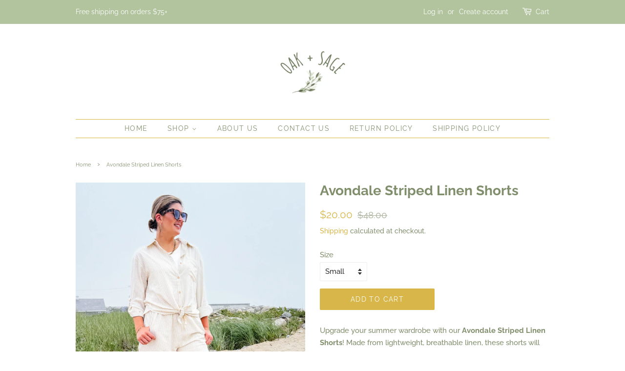

--- FILE ---
content_type: text/javascript
request_url: https://shopoakandsage.com/cdn/shop/t/3/assets/globo.preorder.data.js?v=118906885450392023691641265967
body_size: -107
content:
GloboPreorderParams.preorderSettings=[],GloboPreorderParams.settings={messageAboveFontSize:"14",messageBellowFontSize:"14",checkedPreorderBadge:!1,preorderShape:"rectangle",badgeFontFamily:"Alata",badgeFontVariant:"regular",checked:!1,badgeFontSize:"14",badgePosition:"top-right",badgePositionX:"6",badgePositionY:"6",badgeWidth:"75",badgeHeight:"75",colorButton:{preorderTextColor:"#FFFFFF",preorderHoverTextColor:"#FFFFFF",preorderBackgroundColor:"#d8b649",preorderHoverBackgroundColor:"#d8b649",preorderBorderColor:"#d8b649",preorderHoverBorderColor:"#D8B649"},colorMessageAbove:{messageAboveTextColor:"#808e6c",messageAboveBackgoundColor:null},colorMessageBellow:{messageBellowTextColor:"#808e6c",messageBellowBackgoundColor:"#ffffff"},colorNAMessage:{naMessageTextColor:"#808e6c",naMessageBackgoundColor:"#FFFFFF",naMessageBorderColor:"#ffffff"},colorBadge:{badgeTextColor:"#FFFFFF",badgeBackgoundColor:"#F35046"},cartWarning:{enabled:!1},quickviewSupport:!0,partialPayment:!1,applyDiscount:!1,paymentDiscount:!1},GloboPreorderParams.translation={default:{preorderText:"Pre-order",messageAboveText:null,messageBellowText:"We will fulfill the item as soon as it becomes available!",naMessageText:"Unavailable",preorderLimitMessage:"Only :stock items left in stock",outOfStockMessage:null,labelCountdownStart:null,labelCountdownEnd:null,labelCountdownDays:"Days",labelCountdownHours:"Hours",labelCountdownMinutes:"Minutes",labelCountdownSeconds:"Second",preorderBadge:"Pre-order",preorderedItemlabel:"Note: Pre-order item",cartWarningTitle:"Warning: you have pre-order and in-stock in the same cart",cartWarningContent:"Shipment of your in-stock items may be delayed until your pre-order item is ready for shipping.",cartWarningCheckboxLabel:"Don't show this again",partialPaymentLabel:"Payment option",partialPaymentOptionFull:"Full payment",partialPaymentOptionPart:"Partial payment",preorderPrice:"Pre-order price",partialPaymentTitle:"Prepaid amount for  ()",cartWarningLimitMessage:null,cartWarningEndLimitMessage:null,cartWarningAlertMessage:null}};
//# sourceMappingURL=/cdn/shop/t/3/assets/globo.preorder.data.js.map?v=118906885450392023691641265967
